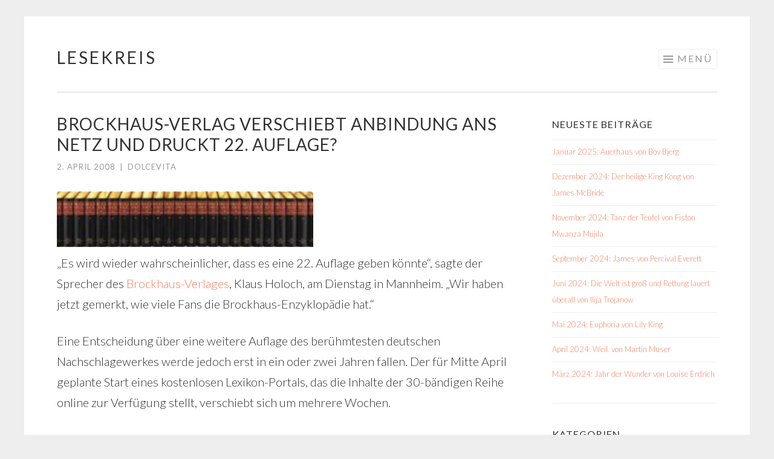

--- FILE ---
content_type: text/html; charset=UTF-8
request_url: https://lesekreis.org/2008/04/02/brockhaus-verlag-verschiebt-anbindung-ans-netz-und-druckt-22-auflage/
body_size: 9906
content:
<!DOCTYPE html>
<html lang="de">
<head>
<meta charset="UTF-8">
<meta name="viewport" content="width=device-width, initial-scale=1">
<link rel="profile" href="http://gmpg.org/xfn/11">
<link rel="pingback" href="https://lesekreis.org/xmlrpc.php">

<title>Brockhaus-Verlag verschiebt Anbindung ans Netz und druckt 22. Auflage? &#8211; Lesekreis</title>
<meta name='robots' content='max-image-preview:large' />
<link rel='dns-prefetch' href='//fonts.googleapis.com' />
<link rel="alternate" type="application/rss+xml" title="Lesekreis &raquo; Feed" href="https://lesekreis.org/feed/" />
<link rel="alternate" type="application/rss+xml" title="Lesekreis &raquo; Kommentar-Feed" href="https://lesekreis.org/comments/feed/" />
<link rel="alternate" type="application/rss+xml" title="Lesekreis &raquo; Kommentar-Feed zu Brockhaus-Verlag verschiebt Anbindung ans Netz und druckt 22. Auflage?" href="https://lesekreis.org/2008/04/02/brockhaus-verlag-verschiebt-anbindung-ans-netz-und-druckt-22-auflage/feed/" />
<link rel="alternate" title="oEmbed (JSON)" type="application/json+oembed" href="https://lesekreis.org/wp-json/oembed/1.0/embed?url=https%3A%2F%2Flesekreis.org%2F2008%2F04%2F02%2Fbrockhaus-verlag-verschiebt-anbindung-ans-netz-und-druckt-22-auflage%2F" />
<link rel="alternate" title="oEmbed (XML)" type="text/xml+oembed" href="https://lesekreis.org/wp-json/oembed/1.0/embed?url=https%3A%2F%2Flesekreis.org%2F2008%2F04%2F02%2Fbrockhaus-verlag-verschiebt-anbindung-ans-netz-und-druckt-22-auflage%2F&#038;format=xml" />
<style id='wp-img-auto-sizes-contain-inline-css' type='text/css'>
img:is([sizes=auto i],[sizes^="auto," i]){contain-intrinsic-size:3000px 1500px}
/*# sourceURL=wp-img-auto-sizes-contain-inline-css */
</style>
<style id='wp-emoji-styles-inline-css' type='text/css'>

	img.wp-smiley, img.emoji {
		display: inline !important;
		border: none !important;
		box-shadow: none !important;
		height: 1em !important;
		width: 1em !important;
		margin: 0 0.07em !important;
		vertical-align: -0.1em !important;
		background: none !important;
		padding: 0 !important;
	}
/*# sourceURL=wp-emoji-styles-inline-css */
</style>
<style id='wp-block-library-inline-css' type='text/css'>
:root{--wp-block-synced-color:#7a00df;--wp-block-synced-color--rgb:122,0,223;--wp-bound-block-color:var(--wp-block-synced-color);--wp-editor-canvas-background:#ddd;--wp-admin-theme-color:#007cba;--wp-admin-theme-color--rgb:0,124,186;--wp-admin-theme-color-darker-10:#006ba1;--wp-admin-theme-color-darker-10--rgb:0,107,160.5;--wp-admin-theme-color-darker-20:#005a87;--wp-admin-theme-color-darker-20--rgb:0,90,135;--wp-admin-border-width-focus:2px}@media (min-resolution:192dpi){:root{--wp-admin-border-width-focus:1.5px}}.wp-element-button{cursor:pointer}:root .has-very-light-gray-background-color{background-color:#eee}:root .has-very-dark-gray-background-color{background-color:#313131}:root .has-very-light-gray-color{color:#eee}:root .has-very-dark-gray-color{color:#313131}:root .has-vivid-green-cyan-to-vivid-cyan-blue-gradient-background{background:linear-gradient(135deg,#00d084,#0693e3)}:root .has-purple-crush-gradient-background{background:linear-gradient(135deg,#34e2e4,#4721fb 50%,#ab1dfe)}:root .has-hazy-dawn-gradient-background{background:linear-gradient(135deg,#faaca8,#dad0ec)}:root .has-subdued-olive-gradient-background{background:linear-gradient(135deg,#fafae1,#67a671)}:root .has-atomic-cream-gradient-background{background:linear-gradient(135deg,#fdd79a,#004a59)}:root .has-nightshade-gradient-background{background:linear-gradient(135deg,#330968,#31cdcf)}:root .has-midnight-gradient-background{background:linear-gradient(135deg,#020381,#2874fc)}:root{--wp--preset--font-size--normal:16px;--wp--preset--font-size--huge:42px}.has-regular-font-size{font-size:1em}.has-larger-font-size{font-size:2.625em}.has-normal-font-size{font-size:var(--wp--preset--font-size--normal)}.has-huge-font-size{font-size:var(--wp--preset--font-size--huge)}.has-text-align-center{text-align:center}.has-text-align-left{text-align:left}.has-text-align-right{text-align:right}.has-fit-text{white-space:nowrap!important}#end-resizable-editor-section{display:none}.aligncenter{clear:both}.items-justified-left{justify-content:flex-start}.items-justified-center{justify-content:center}.items-justified-right{justify-content:flex-end}.items-justified-space-between{justify-content:space-between}.screen-reader-text{border:0;clip-path:inset(50%);height:1px;margin:-1px;overflow:hidden;padding:0;position:absolute;width:1px;word-wrap:normal!important}.screen-reader-text:focus{background-color:#ddd;clip-path:none;color:#444;display:block;font-size:1em;height:auto;left:5px;line-height:normal;padding:15px 23px 14px;text-decoration:none;top:5px;width:auto;z-index:100000}html :where(.has-border-color){border-style:solid}html :where([style*=border-top-color]){border-top-style:solid}html :where([style*=border-right-color]){border-right-style:solid}html :where([style*=border-bottom-color]){border-bottom-style:solid}html :where([style*=border-left-color]){border-left-style:solid}html :where([style*=border-width]){border-style:solid}html :where([style*=border-top-width]){border-top-style:solid}html :where([style*=border-right-width]){border-right-style:solid}html :where([style*=border-bottom-width]){border-bottom-style:solid}html :where([style*=border-left-width]){border-left-style:solid}html :where(img[class*=wp-image-]){height:auto;max-width:100%}:where(figure){margin:0 0 1em}html :where(.is-position-sticky){--wp-admin--admin-bar--position-offset:var(--wp-admin--admin-bar--height,0px)}@media screen and (max-width:600px){html :where(.is-position-sticky){--wp-admin--admin-bar--position-offset:0px}}

/*# sourceURL=wp-block-library-inline-css */
</style><style id='global-styles-inline-css' type='text/css'>
:root{--wp--preset--aspect-ratio--square: 1;--wp--preset--aspect-ratio--4-3: 4/3;--wp--preset--aspect-ratio--3-4: 3/4;--wp--preset--aspect-ratio--3-2: 3/2;--wp--preset--aspect-ratio--2-3: 2/3;--wp--preset--aspect-ratio--16-9: 16/9;--wp--preset--aspect-ratio--9-16: 9/16;--wp--preset--color--black: #000000;--wp--preset--color--cyan-bluish-gray: #abb8c3;--wp--preset--color--white: #ffffff;--wp--preset--color--pale-pink: #f78da7;--wp--preset--color--vivid-red: #cf2e2e;--wp--preset--color--luminous-vivid-orange: #ff6900;--wp--preset--color--luminous-vivid-amber: #fcb900;--wp--preset--color--light-green-cyan: #7bdcb5;--wp--preset--color--vivid-green-cyan: #00d084;--wp--preset--color--pale-cyan-blue: #8ed1fc;--wp--preset--color--vivid-cyan-blue: #0693e3;--wp--preset--color--vivid-purple: #9b51e0;--wp--preset--gradient--vivid-cyan-blue-to-vivid-purple: linear-gradient(135deg,rgb(6,147,227) 0%,rgb(155,81,224) 100%);--wp--preset--gradient--light-green-cyan-to-vivid-green-cyan: linear-gradient(135deg,rgb(122,220,180) 0%,rgb(0,208,130) 100%);--wp--preset--gradient--luminous-vivid-amber-to-luminous-vivid-orange: linear-gradient(135deg,rgb(252,185,0) 0%,rgb(255,105,0) 100%);--wp--preset--gradient--luminous-vivid-orange-to-vivid-red: linear-gradient(135deg,rgb(255,105,0) 0%,rgb(207,46,46) 100%);--wp--preset--gradient--very-light-gray-to-cyan-bluish-gray: linear-gradient(135deg,rgb(238,238,238) 0%,rgb(169,184,195) 100%);--wp--preset--gradient--cool-to-warm-spectrum: linear-gradient(135deg,rgb(74,234,220) 0%,rgb(151,120,209) 20%,rgb(207,42,186) 40%,rgb(238,44,130) 60%,rgb(251,105,98) 80%,rgb(254,248,76) 100%);--wp--preset--gradient--blush-light-purple: linear-gradient(135deg,rgb(255,206,236) 0%,rgb(152,150,240) 100%);--wp--preset--gradient--blush-bordeaux: linear-gradient(135deg,rgb(254,205,165) 0%,rgb(254,45,45) 50%,rgb(107,0,62) 100%);--wp--preset--gradient--luminous-dusk: linear-gradient(135deg,rgb(255,203,112) 0%,rgb(199,81,192) 50%,rgb(65,88,208) 100%);--wp--preset--gradient--pale-ocean: linear-gradient(135deg,rgb(255,245,203) 0%,rgb(182,227,212) 50%,rgb(51,167,181) 100%);--wp--preset--gradient--electric-grass: linear-gradient(135deg,rgb(202,248,128) 0%,rgb(113,206,126) 100%);--wp--preset--gradient--midnight: linear-gradient(135deg,rgb(2,3,129) 0%,rgb(40,116,252) 100%);--wp--preset--font-size--small: 13px;--wp--preset--font-size--medium: 20px;--wp--preset--font-size--large: 36px;--wp--preset--font-size--x-large: 42px;--wp--preset--spacing--20: 0.44rem;--wp--preset--spacing--30: 0.67rem;--wp--preset--spacing--40: 1rem;--wp--preset--spacing--50: 1.5rem;--wp--preset--spacing--60: 2.25rem;--wp--preset--spacing--70: 3.38rem;--wp--preset--spacing--80: 5.06rem;--wp--preset--shadow--natural: 6px 6px 9px rgba(0, 0, 0, 0.2);--wp--preset--shadow--deep: 12px 12px 50px rgba(0, 0, 0, 0.4);--wp--preset--shadow--sharp: 6px 6px 0px rgba(0, 0, 0, 0.2);--wp--preset--shadow--outlined: 6px 6px 0px -3px rgb(255, 255, 255), 6px 6px rgb(0, 0, 0);--wp--preset--shadow--crisp: 6px 6px 0px rgb(0, 0, 0);}:where(.is-layout-flex){gap: 0.5em;}:where(.is-layout-grid){gap: 0.5em;}body .is-layout-flex{display: flex;}.is-layout-flex{flex-wrap: wrap;align-items: center;}.is-layout-flex > :is(*, div){margin: 0;}body .is-layout-grid{display: grid;}.is-layout-grid > :is(*, div){margin: 0;}:where(.wp-block-columns.is-layout-flex){gap: 2em;}:where(.wp-block-columns.is-layout-grid){gap: 2em;}:where(.wp-block-post-template.is-layout-flex){gap: 1.25em;}:where(.wp-block-post-template.is-layout-grid){gap: 1.25em;}.has-black-color{color: var(--wp--preset--color--black) !important;}.has-cyan-bluish-gray-color{color: var(--wp--preset--color--cyan-bluish-gray) !important;}.has-white-color{color: var(--wp--preset--color--white) !important;}.has-pale-pink-color{color: var(--wp--preset--color--pale-pink) !important;}.has-vivid-red-color{color: var(--wp--preset--color--vivid-red) !important;}.has-luminous-vivid-orange-color{color: var(--wp--preset--color--luminous-vivid-orange) !important;}.has-luminous-vivid-amber-color{color: var(--wp--preset--color--luminous-vivid-amber) !important;}.has-light-green-cyan-color{color: var(--wp--preset--color--light-green-cyan) !important;}.has-vivid-green-cyan-color{color: var(--wp--preset--color--vivid-green-cyan) !important;}.has-pale-cyan-blue-color{color: var(--wp--preset--color--pale-cyan-blue) !important;}.has-vivid-cyan-blue-color{color: var(--wp--preset--color--vivid-cyan-blue) !important;}.has-vivid-purple-color{color: var(--wp--preset--color--vivid-purple) !important;}.has-black-background-color{background-color: var(--wp--preset--color--black) !important;}.has-cyan-bluish-gray-background-color{background-color: var(--wp--preset--color--cyan-bluish-gray) !important;}.has-white-background-color{background-color: var(--wp--preset--color--white) !important;}.has-pale-pink-background-color{background-color: var(--wp--preset--color--pale-pink) !important;}.has-vivid-red-background-color{background-color: var(--wp--preset--color--vivid-red) !important;}.has-luminous-vivid-orange-background-color{background-color: var(--wp--preset--color--luminous-vivid-orange) !important;}.has-luminous-vivid-amber-background-color{background-color: var(--wp--preset--color--luminous-vivid-amber) !important;}.has-light-green-cyan-background-color{background-color: var(--wp--preset--color--light-green-cyan) !important;}.has-vivid-green-cyan-background-color{background-color: var(--wp--preset--color--vivid-green-cyan) !important;}.has-pale-cyan-blue-background-color{background-color: var(--wp--preset--color--pale-cyan-blue) !important;}.has-vivid-cyan-blue-background-color{background-color: var(--wp--preset--color--vivid-cyan-blue) !important;}.has-vivid-purple-background-color{background-color: var(--wp--preset--color--vivid-purple) !important;}.has-black-border-color{border-color: var(--wp--preset--color--black) !important;}.has-cyan-bluish-gray-border-color{border-color: var(--wp--preset--color--cyan-bluish-gray) !important;}.has-white-border-color{border-color: var(--wp--preset--color--white) !important;}.has-pale-pink-border-color{border-color: var(--wp--preset--color--pale-pink) !important;}.has-vivid-red-border-color{border-color: var(--wp--preset--color--vivid-red) !important;}.has-luminous-vivid-orange-border-color{border-color: var(--wp--preset--color--luminous-vivid-orange) !important;}.has-luminous-vivid-amber-border-color{border-color: var(--wp--preset--color--luminous-vivid-amber) !important;}.has-light-green-cyan-border-color{border-color: var(--wp--preset--color--light-green-cyan) !important;}.has-vivid-green-cyan-border-color{border-color: var(--wp--preset--color--vivid-green-cyan) !important;}.has-pale-cyan-blue-border-color{border-color: var(--wp--preset--color--pale-cyan-blue) !important;}.has-vivid-cyan-blue-border-color{border-color: var(--wp--preset--color--vivid-cyan-blue) !important;}.has-vivid-purple-border-color{border-color: var(--wp--preset--color--vivid-purple) !important;}.has-vivid-cyan-blue-to-vivid-purple-gradient-background{background: var(--wp--preset--gradient--vivid-cyan-blue-to-vivid-purple) !important;}.has-light-green-cyan-to-vivid-green-cyan-gradient-background{background: var(--wp--preset--gradient--light-green-cyan-to-vivid-green-cyan) !important;}.has-luminous-vivid-amber-to-luminous-vivid-orange-gradient-background{background: var(--wp--preset--gradient--luminous-vivid-amber-to-luminous-vivid-orange) !important;}.has-luminous-vivid-orange-to-vivid-red-gradient-background{background: var(--wp--preset--gradient--luminous-vivid-orange-to-vivid-red) !important;}.has-very-light-gray-to-cyan-bluish-gray-gradient-background{background: var(--wp--preset--gradient--very-light-gray-to-cyan-bluish-gray) !important;}.has-cool-to-warm-spectrum-gradient-background{background: var(--wp--preset--gradient--cool-to-warm-spectrum) !important;}.has-blush-light-purple-gradient-background{background: var(--wp--preset--gradient--blush-light-purple) !important;}.has-blush-bordeaux-gradient-background{background: var(--wp--preset--gradient--blush-bordeaux) !important;}.has-luminous-dusk-gradient-background{background: var(--wp--preset--gradient--luminous-dusk) !important;}.has-pale-ocean-gradient-background{background: var(--wp--preset--gradient--pale-ocean) !important;}.has-electric-grass-gradient-background{background: var(--wp--preset--gradient--electric-grass) !important;}.has-midnight-gradient-background{background: var(--wp--preset--gradient--midnight) !important;}.has-small-font-size{font-size: var(--wp--preset--font-size--small) !important;}.has-medium-font-size{font-size: var(--wp--preset--font-size--medium) !important;}.has-large-font-size{font-size: var(--wp--preset--font-size--large) !important;}.has-x-large-font-size{font-size: var(--wp--preset--font-size--x-large) !important;}
/*# sourceURL=global-styles-inline-css */
</style>

<style id='classic-theme-styles-inline-css' type='text/css'>
/*! This file is auto-generated */
.wp-block-button__link{color:#fff;background-color:#32373c;border-radius:9999px;box-shadow:none;text-decoration:none;padding:calc(.667em + 2px) calc(1.333em + 2px);font-size:1.125em}.wp-block-file__button{background:#32373c;color:#fff;text-decoration:none}
/*# sourceURL=/wp-includes/css/classic-themes.min.css */
</style>
<link rel='stylesheet' id='sketch-style-css' href='https://lesekreis.org/wp-content/themes/sketch/style.css?ver=6.9' type='text/css' media='all' />
<link rel='stylesheet' id='sketch-lato-css' href='https://fonts.googleapis.com/css?family=Lato%3A300%2C400%2C700%2C300italic%2C400italic%2C700italic&#038;subset=latin%2Clatin-ext' type='text/css' media='all' />
<link rel='stylesheet' id='genericons-css' href='https://lesekreis.org/wp-content/themes/sketch/genericons/genericons.css?ver=3.4.1' type='text/css' media='all' />
<link rel="https://api.w.org/" href="https://lesekreis.org/wp-json/" /><link rel="alternate" title="JSON" type="application/json" href="https://lesekreis.org/wp-json/wp/v2/posts/1506" /><link rel="EditURI" type="application/rsd+xml" title="RSD" href="https://lesekreis.org/xmlrpc.php?rsd" />
<meta name="generator" content="WordPress 6.9" />
<link rel="canonical" href="https://lesekreis.org/2008/04/02/brockhaus-verlag-verschiebt-anbindung-ans-netz-und-druckt-22-auflage/" />
<link rel='shortlink' href='https://lesekreis.org/?p=1506' />
</head>

<body class="wp-singular post-template-default single single-post postid-1506 single-format-standard wp-theme-sketch group-blog">
<div id="page" class="hfeed site">
	<a class="skip-link screen-reader-text" href="#content">Springe zum Inhalt</a>
	<header id="masthead" class="site-header" role="banner">
		<div class="site-branding">
						<h1 class="site-title"><a href="https://lesekreis.org/" rel="home">Lesekreis</a></h1>
			<h2 class="site-description">Bücher, Bestseller, Rezensionen, Literaturpreise</h2>
		</div>

		<nav id="site-navigation" class="main-navigation" role="navigation">
			<button class="menu-toggle">Menü</button>
			<div class="menu-menu-1-container"><ul id="menu-menu-1" class="menu"><li id="menu-item-29502" class="menu-item menu-item-type-custom menu-item-object-custom menu-item-home menu-item-29502"><a href="https://lesekreis.org/">Startseite</a></li>
<li id="menu-item-29504" class="menu-item menu-item-type-post_type menu-item-object-page menu-item-29504"><a href="https://lesekreis.org/7-fragen/">7 Fragen</a></li>
<li id="menu-item-29507" class="menu-item menu-item-type-post_type menu-item-object-page menu-item-has-children menu-item-29507"><a href="https://lesekreis.org/uber-mich/ueber-unseren-lesekreis/">Über uns</a>
<ul class="sub-menu">
	<li id="menu-item-29505" class="menu-item menu-item-type-post_type menu-item-object-page menu-item-29505"><a href="https://lesekreis.org/uber-mich/">Über mich</a></li>
	<li id="menu-item-29506" class="menu-item menu-item-type-post_type menu-item-object-page menu-item-29506"><a href="https://lesekreis.org/uber-mich/autorenfotos/">Autorenfotos</a></li>
</ul>
</li>
<li id="menu-item-29509" class="menu-item menu-item-type-post_type menu-item-object-page menu-item-29509"><a href="https://lesekreis.org/bucherlisten/buecherliste/">Bücherliste</a></li>
<li id="menu-item-29510" class="menu-item menu-item-type-post_type menu-item-object-page menu-item-29510"><a href="https://lesekreis.org/bucherlisten/literatur-vor-ort/">Literatur vor Ort</a></li>
<li id="menu-item-29515" class="menu-item menu-item-type-post_type menu-item-object-page menu-item-29515"><a href="https://lesekreis.org/literatur-im-kino/">Literaturverfilmungen</a></li>
<li id="menu-item-29511" class="menu-item menu-item-type-post_type menu-item-object-page menu-item-has-children menu-item-29511"><a href="https://lesekreis.org/literaturblogs-von-a-bis-z-2/">Literaturblogs von A bis Z</a>
<ul class="sub-menu">
	<li id="menu-item-29512" class="menu-item menu-item-type-post_type menu-item-object-page menu-item-29512"><a href="https://lesekreis.org/literaturblogs-von-a-bis-z-2/autorenblogs-von-a-bis-z/">Autorenblogs von A bis Z</a></li>
</ul>
</li>
<li id="menu-item-29517" class="menu-item menu-item-type-taxonomy menu-item-object-category menu-item-has-children menu-item-29517"><a href="https://lesekreis.org/category/literaturpreise-u-auszeichnungen/">Literaturpreise u. Auszeichnungen</a>
<ul class="sub-menu">
	<li id="menu-item-29513" class="menu-item menu-item-type-post_type menu-item-object-page menu-item-29513"><a href="https://lesekreis.org/literaturpreise-a-i/">Literaturpreise A †“ I</a></li>
	<li id="menu-item-29514" class="menu-item menu-item-type-post_type menu-item-object-page menu-item-29514"><a href="https://lesekreis.org/literaturpreise-a-i/literaturpreise-j-z/">Literaturpreise J †“ Z</a></li>
</ul>
</li>
<li id="menu-item-29522" class="menu-item menu-item-type-post_type menu-item-object-page menu-item-has-children menu-item-29522"><a href="https://lesekreis.org/impressum/">Impressum</a>
<ul class="sub-menu">
	<li id="menu-item-29521" class="menu-item menu-item-type-post_type menu-item-object-page menu-item-privacy-policy menu-item-29521"><a rel="privacy-policy" href="https://lesekreis.org/datenschutz/">Datenschutz</a></li>
</ul>
</li>
</ul></div>		</nav><!-- #site-navigation -->
	</header><!-- #masthead -->

	<div id="content" class="site-content">
		
	<div id="primary" class="content-area">
		<main id="main" class="site-main" role="main">

		
			
<article id="post-1506" class="post-1506 post type-post status-publish format-standard hentry category-dies-und-das category-lesekreis tag-brockhaus">
	<header class="entry-header">
		<h1 class="entry-title">Brockhaus-Verlag verschiebt Anbindung ans Netz und druckt 22. Auflage?</h1>
		<div class="entry-meta">
						<span class="posted-on"><a href="https://lesekreis.org/2008/04/02/brockhaus-verlag-verschiebt-anbindung-ans-netz-und-druckt-22-auflage/" rel="bookmark"><time class="entry-date published" datetime="2008-04-02T11:13:08+02:00">2. April 2008</time><time class="updated" datetime="2008-04-02T22:45:47+02:00">2. April 2008</time></a></span><span class="byline"><span class="sep"> | </span><span class="author vcard"><a class="url fn n" href="https://lesekreis.org/author/dolcevita/">dolcevita</a></span></span>					</div><!-- .entry-meta -->
	</header><!-- .entry-header -->

	<div class="entry-content">
		<p><img decoding="async" src="http://lesekreis.org/wp-content/uploads/2008/04/enzyklopadie1.jpg" alt="Enzyklopädie" /><br />
&#8222;Es wird wieder wahrscheinlicher, dass es eine 22. Auflage geben könnte&#8220;, sagte der Sprecher des <a href="http://www.brockhaus.de/" target="_blank">Brockhaus-Verlages</a>, Klaus Holoch, am Dienstag in Mannheim. &#8222;Wir haben jetzt gemerkt, wie viele Fans die Brockhaus-Enzyklopädie hat.&#8220;</p>
<p>Eine Entscheidung über eine weitere Auflage des berühmtesten deutschen Nachschlagewerkes werde jedoch erst in ein oder zwei Jahren fallen. Der für Mitte April geplante Start eines kostenlosen Lexikon-Portals, das die Inhalte der 30-bändigen Reihe online zur Verfügung stellt, verschiebt sich um mehrere Wochen.</p>
<p>Mitte Februar hatte der Verlag mitgeteilt, die 2005 erschienene 21. Auflage der Enzyklopädie werde voraussichtlich die letzte Druckversion sein.</p>
<p>&#8222;Seit der Ankündigung habe es zahlreiche Anfragen von Medienpartnern gegeben &#8211; für Kooperationen in Print-Projekten, aber auch in Zusammenhang mit dem Lexikon-Portal. Der Verkauf der Brockhaus-Enzyklopädie habe im Februar deutlich angezogen&#8220;, berichtete Klaus Holoch.</p>
<p>Der Brockhaus-Verlag hatte sein Ziel von mehr als 20 000 Exemplaren bei der 21. Auflage verfehlt. Die nächste Auflage sollte unter 20 000 rentabel sein.</p>
<p>Quelle: <a href="http://www.sueddeutsche.de" target="_blank">Süddeutsche Zeitung </a></p>
			</div><!-- .entry-content -->

	<footer class="entry-footer">
				<span class="cat-links">
			Veröffentlicht in <a href="https://lesekreis.org/category/dies-und-das/" rel="category tag">Dies und Das</a>, <a href="https://lesekreis.org/category/lesekreis/" rel="category tag">Lesekreis</a>		</span>
						<span class="tags-links">
			<a href="https://lesekreis.org/tag/brockhaus/" rel="tag">Brockhaus</a>		</span>
			</footer><!-- .entry-footer -->
</article><!-- #post-## -->

				<nav class="navigation post-navigation" role="navigation">
		<h1 class="screen-reader-text">Beitrags-Navigation</h1>
		<div class="nav-links">
			<div class="nav-previous"><a href="https://lesekreis.org/2008/04/02/veroeffentlichung-der-grass-briefe-in-der-faz-fuer-unzulaessig-erklaert/" rel="prev"><span class="meta-nav"><</span> Veröffentlichung der Grass-Briefe in der FAZ für unzulässig erklärt</a></div><div class="nav-next"><a href="https://lesekreis.org/2008/04/03/1958-zu-sexistisch-lolita-von-vladimir-nabokov/" rel="next">1958 zu sexistisch: Lolita von Vladimir Nabokov <span class="meta-nav">></span></a></div>		</div><!-- .nav-links -->
	</nav><!-- .navigation -->
	
			
		
		</main><!-- #main -->
	</div><!-- #primary -->

	<div id="secondary" class="widget-area" role="complementary">
		
		<aside id="recent-posts-2" class="widget widget_recent_entries">
		<h1 class="widget-title">Neueste Beiträge</h1>
		<ul>
											<li>
					<a href="https://lesekreis.org/2024/11/11/januar-2025-auerhaus-von-bov-bjerg/">Januar 2025: Auerhaus von Bov Bjerg</a>
									</li>
											<li>
					<a href="https://lesekreis.org/2024/11/11/dezember-2024-der-heilige-king-kong-von-james-mcbride/">Dezember 2024: Der heilige King Kong von James McBride</a>
									</li>
											<li>
					<a href="https://lesekreis.org/2024/11/11/november-2024-tanz-der-teufel-von-fiston-mwanza-mujila/">November 2024: Tanz der Teufel von Fiston Mwanza Mujila</a>
									</li>
											<li>
					<a href="https://lesekreis.org/2024/11/05/__trashed/">September 2024: James von Percival Everett</a>
									</li>
											<li>
					<a href="https://lesekreis.org/2024/04/08/juli-2024-die-welt-ist-gross-und-rettung-lauert-ueberall-von-ilija-trojanow/">Juni 2024: Die Welt ist groß und Rettung lauert überall von  Ilija Trojanow</a>
									</li>
											<li>
					<a href="https://lesekreis.org/2024/04/05/mai-2024-euphoria-von-lily-king/">Mai 2024: Euphoria von Lily King</a>
									</li>
											<li>
					<a href="https://lesekreis.org/2024/04/05/april-2024-weil-von-martin-muser/">April 2024: Weil. von Martin Muser</a>
									</li>
											<li>
					<a href="https://lesekreis.org/2024/04/05/maerz-2024-jahr-der-wunder-von-louise-erdrich/">März 2024: Jahr der Wunder von Louise Erdrich</a>
									</li>
					</ul>

		</aside><aside id="categories-176101871" class="widget widget_categories"><h1 class="widget-title">Kategorien</h1>
			<ul>
					<li class="cat-item cat-item-1129"><a href="https://lesekreis.org/category/7-fragen/">7 Fragen</a>
</li>
	<li class="cat-item cat-item-29"><a href="https://lesekreis.org/category/brauchtum/">Brauchtum</a>
</li>
	<li class="cat-item cat-item-37"><a href="https://lesekreis.org/category/buchskandale/">Buchskandale</a>
</li>
	<li class="cat-item cat-item-20"><a href="https://lesekreis.org/category/buecher/">Bücher</a>
</li>
	<li class="cat-item cat-item-4"><a href="https://lesekreis.org/category/buecher-aus-dem-lesekreis/">Bücher aus dem Lesekreis</a>
</li>
	<li class="cat-item cat-item-6"><a href="https://lesekreis.org/category/der-schoenste-erste-satz/">Der schönste erste Satz</a>
</li>
	<li class="cat-item cat-item-30"><a href="https://lesekreis.org/category/der-schoenste-letzte-satz/">Der schönste letzte Satz</a>
</li>
	<li class="cat-item cat-item-11"><a href="https://lesekreis.org/category/dies-und-das/">Dies und Das</a>
</li>
	<li class="cat-item cat-item-202"><a href="https://lesekreis.org/category/frauen/">Frauen</a>
</li>
	<li class="cat-item cat-item-16"><a href="https://lesekreis.org/category/fuer-buchtrinker-und-seitenfresser/">Für Buchtrinker und Seitenfresser</a>
</li>
	<li class="cat-item cat-item-72"><a href="https://lesekreis.org/category/gedichte/">Gedichte</a>
</li>
	<li class="cat-item cat-item-34"><a href="https://lesekreis.org/category/geschenktipp/">Geschenktipp</a>
</li>
	<li class="cat-item cat-item-25"><a href="https://lesekreis.org/category/hoerbuecher/">Hörbücher</a>
</li>
	<li class="cat-item cat-item-201"><a href="https://lesekreis.org/category/jugendliteratur/">Jugendliteratur</a>
</li>
	<li class="cat-item cat-item-124"><a href="https://lesekreis.org/category/kino/">Kino</a>
</li>
	<li class="cat-item cat-item-10"><a href="https://lesekreis.org/category/klatsch-und-tratsch/">Klatsch und Tratsch</a>
</li>
	<li class="cat-item cat-item-115"><a href="https://lesekreis.org/category/krimis/">Krimis</a>
</li>
	<li class="cat-item cat-item-9"><a href="https://lesekreis.org/category/krimi-bestenliste/">KrimiZEIT-Bestenliste</a>
</li>
	<li class="cat-item cat-item-250"><a href="https://lesekreis.org/category/kunst/">Kunst</a>
</li>
	<li class="cat-item cat-item-292"><a href="https://lesekreis.org/category/leipziger-buchmesse/">Leipziger Buchmesse</a>
</li>
	<li class="cat-item cat-item-1331"><a href="https://lesekreis.org/category/lesekreis/">Lesekreis</a>
</li>
	<li class="cat-item cat-item-588"><a href="https://lesekreis.org/category/literatur-vor-ort/">Literatur vor Ort</a>
</li>
	<li class="cat-item cat-item-15"><a href="https://lesekreis.org/category/literaturpreise-u-auszeichnungen/">Literaturpreise u. Auszeichnungen</a>
</li>
	<li class="cat-item cat-item-548"><a href="https://lesekreis.org/category/menschen-wie-wir/">Menschen wie wir</a>
</li>
	<li class="cat-item cat-item-32"><a href="https://lesekreis.org/category/muenchen/">München</a>
</li>
	<li class="cat-item cat-item-187"><a href="https://lesekreis.org/category/nachrufe/">Nachrufe</a>
</li>
	<li class="cat-item cat-item-7"><a href="https://lesekreis.org/category/neuer-lesekreistermin/">Neuer Lesekreistermin</a>
</li>
	<li class="cat-item cat-item-5"><a href="https://lesekreis.org/category/strandlektuere/">Strandlektüre</a>
</li>
			</ul>

			</aside><aside id="archives-2" class="widget widget_archive"><h1 class="widget-title">Archiv</h1>		<label class="screen-reader-text" for="archives-dropdown-2">Archiv</label>
		<select id="archives-dropdown-2" name="archive-dropdown">
			
			<option value="">Monat auswählen</option>
				<option value='https://lesekreis.org/2024/11/'> November 2024 </option>
	<option value='https://lesekreis.org/2024/04/'> April 2024 </option>
	<option value='https://lesekreis.org/2021/03/'> März 2021 </option>
	<option value='https://lesekreis.org/2020/07/'> Juli 2020 </option>
	<option value='https://lesekreis.org/2020/05/'> Mai 2020 </option>
	<option value='https://lesekreis.org/2020/04/'> April 2020 </option>
	<option value='https://lesekreis.org/2020/02/'> Februar 2020 </option>
	<option value='https://lesekreis.org/2018/02/'> Februar 2018 </option>
	<option value='https://lesekreis.org/2018/01/'> Januar 2018 </option>
	<option value='https://lesekreis.org/2017/06/'> Juni 2017 </option>
	<option value='https://lesekreis.org/2016/08/'> August 2016 </option>
	<option value='https://lesekreis.org/2016/02/'> Februar 2016 </option>
	<option value='https://lesekreis.org/2015/04/'> April 2015 </option>
	<option value='https://lesekreis.org/2015/03/'> März 2015 </option>
	<option value='https://lesekreis.org/2015/02/'> Februar 2015 </option>
	<option value='https://lesekreis.org/2015/01/'> Januar 2015 </option>
	<option value='https://lesekreis.org/2014/11/'> November 2014 </option>
	<option value='https://lesekreis.org/2014/08/'> August 2014 </option>
	<option value='https://lesekreis.org/2014/07/'> Juli 2014 </option>
	<option value='https://lesekreis.org/2014/05/'> Mai 2014 </option>
	<option value='https://lesekreis.org/2014/04/'> April 2014 </option>
	<option value='https://lesekreis.org/2014/03/'> März 2014 </option>
	<option value='https://lesekreis.org/2014/02/'> Februar 2014 </option>
	<option value='https://lesekreis.org/2014/01/'> Januar 2014 </option>
	<option value='https://lesekreis.org/2013/12/'> Dezember 2013 </option>
	<option value='https://lesekreis.org/2013/11/'> November 2013 </option>
	<option value='https://lesekreis.org/2013/10/'> Oktober 2013 </option>
	<option value='https://lesekreis.org/2013/09/'> September 2013 </option>
	<option value='https://lesekreis.org/2013/08/'> August 2013 </option>
	<option value='https://lesekreis.org/2013/07/'> Juli 2013 </option>
	<option value='https://lesekreis.org/2013/06/'> Juni 2013 </option>
	<option value='https://lesekreis.org/2013/05/'> Mai 2013 </option>
	<option value='https://lesekreis.org/2013/04/'> April 2013 </option>
	<option value='https://lesekreis.org/2013/03/'> März 2013 </option>
	<option value='https://lesekreis.org/2013/02/'> Februar 2013 </option>
	<option value='https://lesekreis.org/2013/01/'> Januar 2013 </option>
	<option value='https://lesekreis.org/2012/12/'> Dezember 2012 </option>
	<option value='https://lesekreis.org/2012/11/'> November 2012 </option>
	<option value='https://lesekreis.org/2012/10/'> Oktober 2012 </option>
	<option value='https://lesekreis.org/2012/09/'> September 2012 </option>
	<option value='https://lesekreis.org/2012/08/'> August 2012 </option>
	<option value='https://lesekreis.org/2012/07/'> Juli 2012 </option>
	<option value='https://lesekreis.org/2012/06/'> Juni 2012 </option>
	<option value='https://lesekreis.org/2012/05/'> Mai 2012 </option>
	<option value='https://lesekreis.org/2012/04/'> April 2012 </option>
	<option value='https://lesekreis.org/2012/03/'> März 2012 </option>
	<option value='https://lesekreis.org/2012/02/'> Februar 2012 </option>
	<option value='https://lesekreis.org/2012/01/'> Januar 2012 </option>
	<option value='https://lesekreis.org/2011/12/'> Dezember 2011 </option>
	<option value='https://lesekreis.org/2011/11/'> November 2011 </option>
	<option value='https://lesekreis.org/2011/10/'> Oktober 2011 </option>
	<option value='https://lesekreis.org/2011/09/'> September 2011 </option>
	<option value='https://lesekreis.org/2011/08/'> August 2011 </option>
	<option value='https://lesekreis.org/2011/07/'> Juli 2011 </option>
	<option value='https://lesekreis.org/2011/06/'> Juni 2011 </option>
	<option value='https://lesekreis.org/2011/05/'> Mai 2011 </option>
	<option value='https://lesekreis.org/2011/04/'> April 2011 </option>
	<option value='https://lesekreis.org/2011/03/'> März 2011 </option>
	<option value='https://lesekreis.org/2011/02/'> Februar 2011 </option>
	<option value='https://lesekreis.org/2011/01/'> Januar 2011 </option>
	<option value='https://lesekreis.org/2010/12/'> Dezember 2010 </option>
	<option value='https://lesekreis.org/2010/11/'> November 2010 </option>
	<option value='https://lesekreis.org/2010/10/'> Oktober 2010 </option>
	<option value='https://lesekreis.org/2010/09/'> September 2010 </option>
	<option value='https://lesekreis.org/2010/08/'> August 2010 </option>
	<option value='https://lesekreis.org/2010/07/'> Juli 2010 </option>
	<option value='https://lesekreis.org/2010/06/'> Juni 2010 </option>
	<option value='https://lesekreis.org/2010/05/'> Mai 2010 </option>
	<option value='https://lesekreis.org/2010/04/'> April 2010 </option>
	<option value='https://lesekreis.org/2010/03/'> März 2010 </option>
	<option value='https://lesekreis.org/2010/02/'> Februar 2010 </option>
	<option value='https://lesekreis.org/2010/01/'> Januar 2010 </option>
	<option value='https://lesekreis.org/2009/12/'> Dezember 2009 </option>
	<option value='https://lesekreis.org/2009/11/'> November 2009 </option>
	<option value='https://lesekreis.org/2009/10/'> Oktober 2009 </option>
	<option value='https://lesekreis.org/2009/09/'> September 2009 </option>
	<option value='https://lesekreis.org/2009/08/'> August 2009 </option>
	<option value='https://lesekreis.org/2009/07/'> Juli 2009 </option>
	<option value='https://lesekreis.org/2009/06/'> Juni 2009 </option>
	<option value='https://lesekreis.org/2009/05/'> Mai 2009 </option>
	<option value='https://lesekreis.org/2009/04/'> April 2009 </option>
	<option value='https://lesekreis.org/2009/03/'> März 2009 </option>
	<option value='https://lesekreis.org/2009/02/'> Februar 2009 </option>
	<option value='https://lesekreis.org/2009/01/'> Januar 2009 </option>
	<option value='https://lesekreis.org/2008/12/'> Dezember 2008 </option>
	<option value='https://lesekreis.org/2008/11/'> November 2008 </option>
	<option value='https://lesekreis.org/2008/10/'> Oktober 2008 </option>
	<option value='https://lesekreis.org/2008/09/'> September 2008 </option>
	<option value='https://lesekreis.org/2008/08/'> August 2008 </option>
	<option value='https://lesekreis.org/2008/07/'> Juli 2008 </option>
	<option value='https://lesekreis.org/2008/06/'> Juni 2008 </option>
	<option value='https://lesekreis.org/2008/05/'> Mai 2008 </option>
	<option value='https://lesekreis.org/2008/04/'> April 2008 </option>
	<option value='https://lesekreis.org/2008/03/'> März 2008 </option>
	<option value='https://lesekreis.org/2008/02/'> Februar 2008 </option>
	<option value='https://lesekreis.org/2008/01/'> Januar 2008 </option>
	<option value='https://lesekreis.org/2007/12/'> Dezember 2007 </option>
	<option value='https://lesekreis.org/2007/11/'> November 2007 </option>
	<option value='https://lesekreis.org/2007/10/'> Oktober 2007 </option>
	<option value='https://lesekreis.org/2007/09/'> September 2007 </option>
	<option value='https://lesekreis.org/2007/08/'> August 2007 </option>
	<option value='https://lesekreis.org/2007/07/'> Juli 2007 </option>
	<option value='https://lesekreis.org/2007/06/'> Juni 2007 </option>
	<option value='https://lesekreis.org/2007/05/'> Mai 2007 </option>
	<option value='https://lesekreis.org/2007/04/'> April 2007 </option>
	<option value='https://lesekreis.org/2007/03/'> März 2007 </option>
	<option value='https://lesekreis.org/2007/01/'> Januar 2007 </option>
	<option value='https://lesekreis.org/2006/11/'> November 2006 </option>
	<option value='https://lesekreis.org/2006/09/'> September 2006 </option>
	<option value='https://lesekreis.org/2006/07/'> Juli 2006 </option>
	<option value='https://lesekreis.org/2006/05/'> Mai 2006 </option>
	<option value='https://lesekreis.org/2006/03/'> März 2006 </option>
	<option value='https://lesekreis.org/2006/01/'> Januar 2006 </option>
	<option value='https://lesekreis.org/2005/11/'> November 2005 </option>
	<option value='https://lesekreis.org/2005/09/'> September 2005 </option>
	<option value='https://lesekreis.org/2005/07/'> Juli 2005 </option>
	<option value='https://lesekreis.org/2005/06/'> Juni 2005 </option>
	<option value='https://lesekreis.org/2005/05/'> Mai 2005 </option>
	<option value='https://lesekreis.org/2005/03/'> März 2005 </option>
	<option value='https://lesekreis.org/2005/01/'> Januar 2005 </option>
	<option value='https://lesekreis.org/2004/11/'> November 2004 </option>
	<option value='https://lesekreis.org/2004/10/'> Oktober 2004 </option>
	<option value='https://lesekreis.org/2004/09/'> September 2004 </option>
	<option value='https://lesekreis.org/2004/06/'> Juni 2004 </option>
	<option value='https://lesekreis.org/2004/03/'> März 2004 </option>
	<option value='https://lesekreis.org/2004/02/'> Februar 2004 </option>
	<option value='https://lesekreis.org/2003/12/'> Dezember 2003 </option>
	<option value='https://lesekreis.org/2003/11/'> November 2003 </option>
	<option value='https://lesekreis.org/2003/09/'> September 2003 </option>
	<option value='https://lesekreis.org/2003/08/'> August 2003 </option>
	<option value='https://lesekreis.org/2003/07/'> Juli 2003 </option>
	<option value='https://lesekreis.org/2003/06/'> Juni 2003 </option>
	<option value='https://lesekreis.org/2003/05/'> Mai 2003 </option>
	<option value='https://lesekreis.org/2003/03/'> März 2003 </option>
	<option value='https://lesekreis.org/2003/01/'> Januar 2003 </option>
	<option value='https://lesekreis.org/2002/11/'> November 2002 </option>
	<option value='https://lesekreis.org/2002/08/'> August 2002 </option>
	<option value='https://lesekreis.org/2002/06/'> Juni 2002 </option>
	<option value='https://lesekreis.org/2002/04/'> April 2002 </option>
	<option value='https://lesekreis.org/2002/03/'> März 2002 </option>
	<option value='https://lesekreis.org/2002/01/'> Januar 2002 </option>
	<option value='https://lesekreis.org/2001/12/'> Dezember 2001 </option>
	<option value='https://lesekreis.org/2001/10/'> Oktober 2001 </option>
	<option value='https://lesekreis.org/2001/09/'> September 2001 </option>
	<option value='https://lesekreis.org/2001/07/'> Juli 2001 </option>
	<option value='https://lesekreis.org/2001/06/'> Juni 2001 </option>
	<option value='https://lesekreis.org/2001/05/'> Mai 2001 </option>
	<option value='https://lesekreis.org/2001/03/'> März 2001 </option>
	<option value='https://lesekreis.org/2001/01/'> Januar 2001 </option>
	<option value='https://lesekreis.org/2000/11/'> November 2000 </option>
	<option value='https://lesekreis.org/2000/09/'> September 2000 </option>
	<option value='https://lesekreis.org/2000/07/'> Juli 2000 </option>
	<option value='https://lesekreis.org/2000/05/'> Mai 2000 </option>
	<option value='https://lesekreis.org/2000/03/'> März 2000 </option>
	<option value='https://lesekreis.org/2000/01/'> Januar 2000 </option>
	<option value='https://lesekreis.org/1999/11/'> November 1999 </option>
	<option value='https://lesekreis.org/1999/09/'> September 1999 </option>

		</select>

			<script type="text/javascript">
/* <![CDATA[ */

( ( dropdownId ) => {
	const dropdown = document.getElementById( dropdownId );
	function onSelectChange() {
		setTimeout( () => {
			if ( 'escape' === dropdown.dataset.lastkey ) {
				return;
			}
			if ( dropdown.value ) {
				document.location.href = dropdown.value;
			}
		}, 250 );
	}
	function onKeyUp( event ) {
		if ( 'Escape' === event.key ) {
			dropdown.dataset.lastkey = 'escape';
		} else {
			delete dropdown.dataset.lastkey;
		}
	}
	function onClick() {
		delete dropdown.dataset.lastkey;
	}
	dropdown.addEventListener( 'keyup', onKeyUp );
	dropdown.addEventListener( 'click', onClick );
	dropdown.addEventListener( 'change', onSelectChange );
})( "archives-dropdown-2" );

//# sourceURL=WP_Widget_Archives%3A%3Awidget
/* ]]> */
</script>
</aside>	</div><!-- #secondary -->

	</div><!-- #content -->

	<footer id="colophon" class="site-footer" role="contentinfo">
				<div class="site-info">
			<a href="https://de.wordpress.org/">Stolz präsentiert von WordPress</a>
			<span class="sep"> | </span>
			Theme: Sketch von <a href="http://wordpress.com/themes/sketch/" rel="designer">WordPress.com</a>.		</div><!-- .site-info -->
	</footer><!-- #colophon -->
</div><!-- #page -->

<script type="speculationrules">
{"prefetch":[{"source":"document","where":{"and":[{"href_matches":"/*"},{"not":{"href_matches":["/wp-*.php","/wp-admin/*","/wp-content/uploads/*","/wp-content/*","/wp-content/plugins/*","/wp-content/themes/sketch/*","/*\\?(.+)"]}},{"not":{"selector_matches":"a[rel~=\"nofollow\"]"}},{"not":{"selector_matches":".no-prefetch, .no-prefetch a"}}]},"eagerness":"conservative"}]}
</script>
<script type="text/javascript" src="https://lesekreis.org/wp-content/themes/sketch/js/navigation.js?ver=20120206" id="sketch-navigation-js"></script>
<script type="text/javascript" src="https://lesekreis.org/wp-content/themes/sketch/js/skip-link-focus-fix.js?ver=20130115" id="sketch-skip-link-focus-fix-js"></script>
<script id="wp-emoji-settings" type="application/json">
{"baseUrl":"https://s.w.org/images/core/emoji/17.0.2/72x72/","ext":".png","svgUrl":"https://s.w.org/images/core/emoji/17.0.2/svg/","svgExt":".svg","source":{"concatemoji":"https://lesekreis.org/wp-includes/js/wp-emoji-release.min.js?ver=6.9"}}
</script>
<script type="module">
/* <![CDATA[ */
/*! This file is auto-generated */
const a=JSON.parse(document.getElementById("wp-emoji-settings").textContent),o=(window._wpemojiSettings=a,"wpEmojiSettingsSupports"),s=["flag","emoji"];function i(e){try{var t={supportTests:e,timestamp:(new Date).valueOf()};sessionStorage.setItem(o,JSON.stringify(t))}catch(e){}}function c(e,t,n){e.clearRect(0,0,e.canvas.width,e.canvas.height),e.fillText(t,0,0);t=new Uint32Array(e.getImageData(0,0,e.canvas.width,e.canvas.height).data);e.clearRect(0,0,e.canvas.width,e.canvas.height),e.fillText(n,0,0);const a=new Uint32Array(e.getImageData(0,0,e.canvas.width,e.canvas.height).data);return t.every((e,t)=>e===a[t])}function p(e,t){e.clearRect(0,0,e.canvas.width,e.canvas.height),e.fillText(t,0,0);var n=e.getImageData(16,16,1,1);for(let e=0;e<n.data.length;e++)if(0!==n.data[e])return!1;return!0}function u(e,t,n,a){switch(t){case"flag":return n(e,"\ud83c\udff3\ufe0f\u200d\u26a7\ufe0f","\ud83c\udff3\ufe0f\u200b\u26a7\ufe0f")?!1:!n(e,"\ud83c\udde8\ud83c\uddf6","\ud83c\udde8\u200b\ud83c\uddf6")&&!n(e,"\ud83c\udff4\udb40\udc67\udb40\udc62\udb40\udc65\udb40\udc6e\udb40\udc67\udb40\udc7f","\ud83c\udff4\u200b\udb40\udc67\u200b\udb40\udc62\u200b\udb40\udc65\u200b\udb40\udc6e\u200b\udb40\udc67\u200b\udb40\udc7f");case"emoji":return!a(e,"\ud83e\u1fac8")}return!1}function f(e,t,n,a){let r;const o=(r="undefined"!=typeof WorkerGlobalScope&&self instanceof WorkerGlobalScope?new OffscreenCanvas(300,150):document.createElement("canvas")).getContext("2d",{willReadFrequently:!0}),s=(o.textBaseline="top",o.font="600 32px Arial",{});return e.forEach(e=>{s[e]=t(o,e,n,a)}),s}function r(e){var t=document.createElement("script");t.src=e,t.defer=!0,document.head.appendChild(t)}a.supports={everything:!0,everythingExceptFlag:!0},new Promise(t=>{let n=function(){try{var e=JSON.parse(sessionStorage.getItem(o));if("object"==typeof e&&"number"==typeof e.timestamp&&(new Date).valueOf()<e.timestamp+604800&&"object"==typeof e.supportTests)return e.supportTests}catch(e){}return null}();if(!n){if("undefined"!=typeof Worker&&"undefined"!=typeof OffscreenCanvas&&"undefined"!=typeof URL&&URL.createObjectURL&&"undefined"!=typeof Blob)try{var e="postMessage("+f.toString()+"("+[JSON.stringify(s),u.toString(),c.toString(),p.toString()].join(",")+"));",a=new Blob([e],{type:"text/javascript"});const r=new Worker(URL.createObjectURL(a),{name:"wpTestEmojiSupports"});return void(r.onmessage=e=>{i(n=e.data),r.terminate(),t(n)})}catch(e){}i(n=f(s,u,c,p))}t(n)}).then(e=>{for(const n in e)a.supports[n]=e[n],a.supports.everything=a.supports.everything&&a.supports[n],"flag"!==n&&(a.supports.everythingExceptFlag=a.supports.everythingExceptFlag&&a.supports[n]);var t;a.supports.everythingExceptFlag=a.supports.everythingExceptFlag&&!a.supports.flag,a.supports.everything||((t=a.source||{}).concatemoji?r(t.concatemoji):t.wpemoji&&t.twemoji&&(r(t.twemoji),r(t.wpemoji)))});
//# sourceURL=https://lesekreis.org/wp-includes/js/wp-emoji-loader.min.js
/* ]]> */
</script>

</body>
</html>
